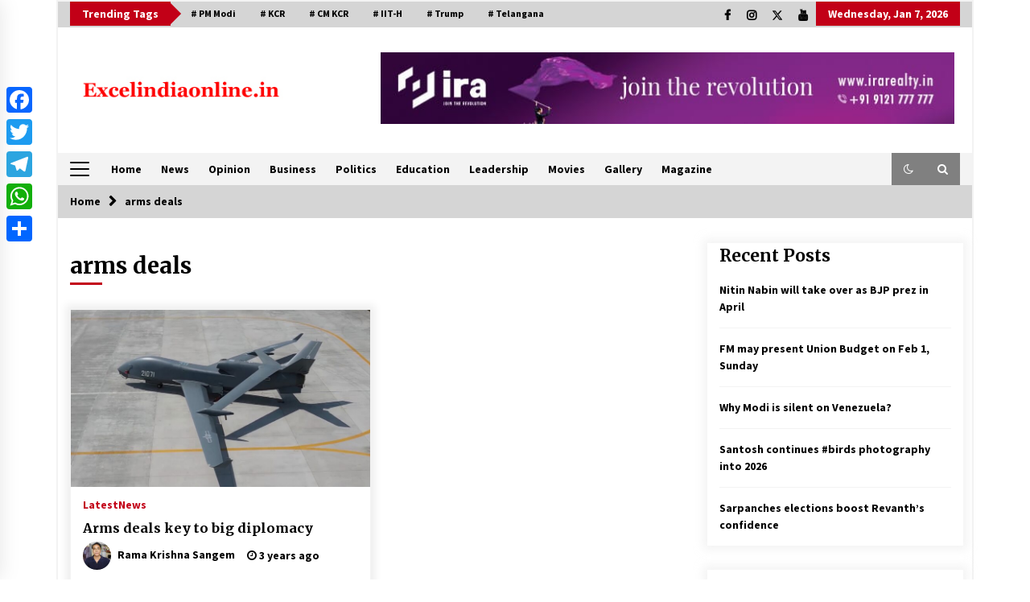

--- FILE ---
content_type: text/html; charset=UTF-8
request_url: https://excelindiaonline.in/tag/arms-deals/
body_size: 12890
content:
<!DOCTYPE html>
<html lang="en">
<head>
	<meta charset="UTF-8">
    <meta name="viewport" content="width=device-width, initial-scale=1.0">
	<link rel="profile" href="https://gmpg.org/xfn/11">
	<link rel="pingback" href="https://excelindiaonline.in/xmlrpc.php">

	        <style type="text/css">
                    .twp-logo a,.twp-logo p{
                color: #2652f2;
            }
                    body .boxed-layout {
                background: #ffffff;
            }
        </style>
<meta name='robots' content='index, follow, max-image-preview:large, max-snippet:-1, max-video-preview:-1' />
	<style>img:is([sizes="auto" i], [sizes^="auto," i]) { contain-intrinsic-size: 3000px 1500px }</style>
	
	<!-- This site is optimized with the Yoast SEO plugin v26.6 - https://yoast.com/wordpress/plugins/seo/ -->
	<title>arms deals Archives | Excel India Online | National English News Magazine</title>
	<link rel="canonical" href="https://excelindiaonline.in/tag/arms-deals/" />
	<meta property="og:locale" content="en_US" />
	<meta property="og:type" content="article" />
	<meta property="og:title" content="arms deals Archives | Excel India Online | National English News Magazine" />
	<meta property="og:url" content="https://excelindiaonline.in/tag/arms-deals/" />
	<meta property="og:site_name" content="Excel India Online | National English News Magazine" />
	<meta property="og:image" content="https://excelindiaonline.in/wp-content/uploads/2025/01/cropped-1.jpg" />
	<meta property="og:image:width" content="512" />
	<meta property="og:image:height" content="512" />
	<meta property="og:image:type" content="image/jpeg" />
	<meta name="twitter:card" content="summary_large_image" />
	<script type="application/ld+json" class="yoast-schema-graph">{"@context":"https://schema.org","@graph":[{"@type":"CollectionPage","@id":"https://excelindiaonline.in/tag/arms-deals/","url":"https://excelindiaonline.in/tag/arms-deals/","name":"arms deals Archives | Excel India Online | National English News Magazine","isPartOf":{"@id":"https://excelindiaonline.in/#website"},"primaryImageOfPage":{"@id":"https://excelindiaonline.in/tag/arms-deals/#primaryimage"},"image":{"@id":"https://excelindiaonline.in/tag/arms-deals/#primaryimage"},"thumbnailUrl":"https://excelindiaonline.in/wp-content/uploads/2023/06/Armed-Drones-of-America-e1686879175495.jpg","breadcrumb":{"@id":"https://excelindiaonline.in/tag/arms-deals/#breadcrumb"},"inLanguage":"en"},{"@type":"ImageObject","inLanguage":"en","@id":"https://excelindiaonline.in/tag/arms-deals/#primaryimage","url":"https://excelindiaonline.in/wp-content/uploads/2023/06/Armed-Drones-of-America-e1686879175495.jpg","contentUrl":"https://excelindiaonline.in/wp-content/uploads/2023/06/Armed-Drones-of-America-e1686879175495.jpg","width":500,"height":300,"caption":"Armed drones"},{"@type":"BreadcrumbList","@id":"https://excelindiaonline.in/tag/arms-deals/#breadcrumb","itemListElement":[{"@type":"ListItem","position":1,"name":"Home","item":"https://excelindiaonline.in/"},{"@type":"ListItem","position":2,"name":"arms deals"}]},{"@type":"WebSite","@id":"https://excelindiaonline.in/#website","url":"https://excelindiaonline.in/","name":"excelindiaonline.in | National English News Magazine","description":"","publisher":{"@id":"https://excelindiaonline.in/#organization"},"potentialAction":[{"@type":"SearchAction","target":{"@type":"EntryPoint","urlTemplate":"https://excelindiaonline.in/?s={search_term_string}"},"query-input":{"@type":"PropertyValueSpecification","valueRequired":true,"valueName":"search_term_string"}}],"inLanguage":"en"},{"@type":"Organization","@id":"https://excelindiaonline.in/#organization","name":"excelindiaonline.in | National English News Magazine","url":"https://excelindiaonline.in/","logo":{"@type":"ImageObject","inLanguage":"en","@id":"https://excelindiaonline.in/#/schema/logo/image/","url":"https://excelindiaonline.in/wp-content/uploads/2023/03/logo.jpg","contentUrl":"https://excelindiaonline.in/wp-content/uploads/2023/03/logo.jpg","width":300,"height":100,"caption":"excelindiaonline.in | National English News Magazine"},"image":{"@id":"https://excelindiaonline.in/#/schema/logo/image/"}}]}</script>
	<!-- / Yoast SEO plugin. -->


<link rel='dns-prefetch' href='//static.addtoany.com' />
<link rel='dns-prefetch' href='//fonts.googleapis.com' />
<link rel="alternate" type="application/rss+xml" title="Excel India Online | National English News Magazine &raquo; Feed" href="https://excelindiaonline.in/feed/" />
<link rel="alternate" type="application/rss+xml" title="Excel India Online | National English News Magazine &raquo; Comments Feed" href="https://excelindiaonline.in/comments/feed/" />
<link rel="alternate" type="application/rss+xml" title="Excel India Online | National English News Magazine &raquo; arms deals Tag Feed" href="https://excelindiaonline.in/tag/arms-deals/feed/" />
<script type="text/javascript">
/* <![CDATA[ */
window._wpemojiSettings = {"baseUrl":"https:\/\/s.w.org\/images\/core\/emoji\/15.0.3\/72x72\/","ext":".png","svgUrl":"https:\/\/s.w.org\/images\/core\/emoji\/15.0.3\/svg\/","svgExt":".svg","source":{"concatemoji":"https:\/\/excelindiaonline.in\/wp-includes\/js\/wp-emoji-release.min.js?ver=6.7.4"}};
/*! This file is auto-generated */
!function(i,n){var o,s,e;function c(e){try{var t={supportTests:e,timestamp:(new Date).valueOf()};sessionStorage.setItem(o,JSON.stringify(t))}catch(e){}}function p(e,t,n){e.clearRect(0,0,e.canvas.width,e.canvas.height),e.fillText(t,0,0);var t=new Uint32Array(e.getImageData(0,0,e.canvas.width,e.canvas.height).data),r=(e.clearRect(0,0,e.canvas.width,e.canvas.height),e.fillText(n,0,0),new Uint32Array(e.getImageData(0,0,e.canvas.width,e.canvas.height).data));return t.every(function(e,t){return e===r[t]})}function u(e,t,n){switch(t){case"flag":return n(e,"\ud83c\udff3\ufe0f\u200d\u26a7\ufe0f","\ud83c\udff3\ufe0f\u200b\u26a7\ufe0f")?!1:!n(e,"\ud83c\uddfa\ud83c\uddf3","\ud83c\uddfa\u200b\ud83c\uddf3")&&!n(e,"\ud83c\udff4\udb40\udc67\udb40\udc62\udb40\udc65\udb40\udc6e\udb40\udc67\udb40\udc7f","\ud83c\udff4\u200b\udb40\udc67\u200b\udb40\udc62\u200b\udb40\udc65\u200b\udb40\udc6e\u200b\udb40\udc67\u200b\udb40\udc7f");case"emoji":return!n(e,"\ud83d\udc26\u200d\u2b1b","\ud83d\udc26\u200b\u2b1b")}return!1}function f(e,t,n){var r="undefined"!=typeof WorkerGlobalScope&&self instanceof WorkerGlobalScope?new OffscreenCanvas(300,150):i.createElement("canvas"),a=r.getContext("2d",{willReadFrequently:!0}),o=(a.textBaseline="top",a.font="600 32px Arial",{});return e.forEach(function(e){o[e]=t(a,e,n)}),o}function t(e){var t=i.createElement("script");t.src=e,t.defer=!0,i.head.appendChild(t)}"undefined"!=typeof Promise&&(o="wpEmojiSettingsSupports",s=["flag","emoji"],n.supports={everything:!0,everythingExceptFlag:!0},e=new Promise(function(e){i.addEventListener("DOMContentLoaded",e,{once:!0})}),new Promise(function(t){var n=function(){try{var e=JSON.parse(sessionStorage.getItem(o));if("object"==typeof e&&"number"==typeof e.timestamp&&(new Date).valueOf()<e.timestamp+604800&&"object"==typeof e.supportTests)return e.supportTests}catch(e){}return null}();if(!n){if("undefined"!=typeof Worker&&"undefined"!=typeof OffscreenCanvas&&"undefined"!=typeof URL&&URL.createObjectURL&&"undefined"!=typeof Blob)try{var e="postMessage("+f.toString()+"("+[JSON.stringify(s),u.toString(),p.toString()].join(",")+"));",r=new Blob([e],{type:"text/javascript"}),a=new Worker(URL.createObjectURL(r),{name:"wpTestEmojiSupports"});return void(a.onmessage=function(e){c(n=e.data),a.terminate(),t(n)})}catch(e){}c(n=f(s,u,p))}t(n)}).then(function(e){for(var t in e)n.supports[t]=e[t],n.supports.everything=n.supports.everything&&n.supports[t],"flag"!==t&&(n.supports.everythingExceptFlag=n.supports.everythingExceptFlag&&n.supports[t]);n.supports.everythingExceptFlag=n.supports.everythingExceptFlag&&!n.supports.flag,n.DOMReady=!1,n.readyCallback=function(){n.DOMReady=!0}}).then(function(){return e}).then(function(){var e;n.supports.everything||(n.readyCallback(),(e=n.source||{}).concatemoji?t(e.concatemoji):e.wpemoji&&e.twemoji&&(t(e.twemoji),t(e.wpemoji)))}))}((window,document),window._wpemojiSettings);
/* ]]> */
</script>
<!-- excelindiaonline.in is managing ads with Advanced Ads 2.0.16 – https://wpadvancedads.com/ --><script id="excel-ready">
			window.advanced_ads_ready=function(e,a){a=a||"complete";var d=function(e){return"interactive"===a?"loading"!==e:"complete"===e};d(document.readyState)?e():document.addEventListener("readystatechange",(function(a){d(a.target.readyState)&&e()}),{once:"interactive"===a})},window.advanced_ads_ready_queue=window.advanced_ads_ready_queue||[];		</script>
		<style id='wp-emoji-styles-inline-css' type='text/css'>

	img.wp-smiley, img.emoji {
		display: inline !important;
		border: none !important;
		box-shadow: none !important;
		height: 1em !important;
		width: 1em !important;
		margin: 0 0.07em !important;
		vertical-align: -0.1em !important;
		background: none !important;
		padding: 0 !important;
	}
</style>
<link rel='stylesheet' id='wp-block-library-css' href='https://excelindiaonline.in/wp-includes/css/dist/block-library/style.min.css?ver=6.7.4' type='text/css' media='all' />
<style id='classic-theme-styles-inline-css' type='text/css'>
/*! This file is auto-generated */
.wp-block-button__link{color:#fff;background-color:#32373c;border-radius:9999px;box-shadow:none;text-decoration:none;padding:calc(.667em + 2px) calc(1.333em + 2px);font-size:1.125em}.wp-block-file__button{background:#32373c;color:#fff;text-decoration:none}
</style>
<style id='global-styles-inline-css' type='text/css'>
:root{--wp--preset--aspect-ratio--square: 1;--wp--preset--aspect-ratio--4-3: 4/3;--wp--preset--aspect-ratio--3-4: 3/4;--wp--preset--aspect-ratio--3-2: 3/2;--wp--preset--aspect-ratio--2-3: 2/3;--wp--preset--aspect-ratio--16-9: 16/9;--wp--preset--aspect-ratio--9-16: 9/16;--wp--preset--color--black: #000000;--wp--preset--color--cyan-bluish-gray: #abb8c3;--wp--preset--color--white: #ffffff;--wp--preset--color--pale-pink: #f78da7;--wp--preset--color--vivid-red: #cf2e2e;--wp--preset--color--luminous-vivid-orange: #ff6900;--wp--preset--color--luminous-vivid-amber: #fcb900;--wp--preset--color--light-green-cyan: #7bdcb5;--wp--preset--color--vivid-green-cyan: #00d084;--wp--preset--color--pale-cyan-blue: #8ed1fc;--wp--preset--color--vivid-cyan-blue: #0693e3;--wp--preset--color--vivid-purple: #9b51e0;--wp--preset--gradient--vivid-cyan-blue-to-vivid-purple: linear-gradient(135deg,rgba(6,147,227,1) 0%,rgb(155,81,224) 100%);--wp--preset--gradient--light-green-cyan-to-vivid-green-cyan: linear-gradient(135deg,rgb(122,220,180) 0%,rgb(0,208,130) 100%);--wp--preset--gradient--luminous-vivid-amber-to-luminous-vivid-orange: linear-gradient(135deg,rgba(252,185,0,1) 0%,rgba(255,105,0,1) 100%);--wp--preset--gradient--luminous-vivid-orange-to-vivid-red: linear-gradient(135deg,rgba(255,105,0,1) 0%,rgb(207,46,46) 100%);--wp--preset--gradient--very-light-gray-to-cyan-bluish-gray: linear-gradient(135deg,rgb(238,238,238) 0%,rgb(169,184,195) 100%);--wp--preset--gradient--cool-to-warm-spectrum: linear-gradient(135deg,rgb(74,234,220) 0%,rgb(151,120,209) 20%,rgb(207,42,186) 40%,rgb(238,44,130) 60%,rgb(251,105,98) 80%,rgb(254,248,76) 100%);--wp--preset--gradient--blush-light-purple: linear-gradient(135deg,rgb(255,206,236) 0%,rgb(152,150,240) 100%);--wp--preset--gradient--blush-bordeaux: linear-gradient(135deg,rgb(254,205,165) 0%,rgb(254,45,45) 50%,rgb(107,0,62) 100%);--wp--preset--gradient--luminous-dusk: linear-gradient(135deg,rgb(255,203,112) 0%,rgb(199,81,192) 50%,rgb(65,88,208) 100%);--wp--preset--gradient--pale-ocean: linear-gradient(135deg,rgb(255,245,203) 0%,rgb(182,227,212) 50%,rgb(51,167,181) 100%);--wp--preset--gradient--electric-grass: linear-gradient(135deg,rgb(202,248,128) 0%,rgb(113,206,126) 100%);--wp--preset--gradient--midnight: linear-gradient(135deg,rgb(2,3,129) 0%,rgb(40,116,252) 100%);--wp--preset--font-size--small: 13px;--wp--preset--font-size--medium: 20px;--wp--preset--font-size--large: 36px;--wp--preset--font-size--x-large: 42px;--wp--preset--spacing--20: 0.44rem;--wp--preset--spacing--30: 0.67rem;--wp--preset--spacing--40: 1rem;--wp--preset--spacing--50: 1.5rem;--wp--preset--spacing--60: 2.25rem;--wp--preset--spacing--70: 3.38rem;--wp--preset--spacing--80: 5.06rem;--wp--preset--shadow--natural: 6px 6px 9px rgba(0, 0, 0, 0.2);--wp--preset--shadow--deep: 12px 12px 50px rgba(0, 0, 0, 0.4);--wp--preset--shadow--sharp: 6px 6px 0px rgba(0, 0, 0, 0.2);--wp--preset--shadow--outlined: 6px 6px 0px -3px rgba(255, 255, 255, 1), 6px 6px rgba(0, 0, 0, 1);--wp--preset--shadow--crisp: 6px 6px 0px rgba(0, 0, 0, 1);}:where(.is-layout-flex){gap: 0.5em;}:where(.is-layout-grid){gap: 0.5em;}body .is-layout-flex{display: flex;}.is-layout-flex{flex-wrap: wrap;align-items: center;}.is-layout-flex > :is(*, div){margin: 0;}body .is-layout-grid{display: grid;}.is-layout-grid > :is(*, div){margin: 0;}:where(.wp-block-columns.is-layout-flex){gap: 2em;}:where(.wp-block-columns.is-layout-grid){gap: 2em;}:where(.wp-block-post-template.is-layout-flex){gap: 1.25em;}:where(.wp-block-post-template.is-layout-grid){gap: 1.25em;}.has-black-color{color: var(--wp--preset--color--black) !important;}.has-cyan-bluish-gray-color{color: var(--wp--preset--color--cyan-bluish-gray) !important;}.has-white-color{color: var(--wp--preset--color--white) !important;}.has-pale-pink-color{color: var(--wp--preset--color--pale-pink) !important;}.has-vivid-red-color{color: var(--wp--preset--color--vivid-red) !important;}.has-luminous-vivid-orange-color{color: var(--wp--preset--color--luminous-vivid-orange) !important;}.has-luminous-vivid-amber-color{color: var(--wp--preset--color--luminous-vivid-amber) !important;}.has-light-green-cyan-color{color: var(--wp--preset--color--light-green-cyan) !important;}.has-vivid-green-cyan-color{color: var(--wp--preset--color--vivid-green-cyan) !important;}.has-pale-cyan-blue-color{color: var(--wp--preset--color--pale-cyan-blue) !important;}.has-vivid-cyan-blue-color{color: var(--wp--preset--color--vivid-cyan-blue) !important;}.has-vivid-purple-color{color: var(--wp--preset--color--vivid-purple) !important;}.has-black-background-color{background-color: var(--wp--preset--color--black) !important;}.has-cyan-bluish-gray-background-color{background-color: var(--wp--preset--color--cyan-bluish-gray) !important;}.has-white-background-color{background-color: var(--wp--preset--color--white) !important;}.has-pale-pink-background-color{background-color: var(--wp--preset--color--pale-pink) !important;}.has-vivid-red-background-color{background-color: var(--wp--preset--color--vivid-red) !important;}.has-luminous-vivid-orange-background-color{background-color: var(--wp--preset--color--luminous-vivid-orange) !important;}.has-luminous-vivid-amber-background-color{background-color: var(--wp--preset--color--luminous-vivid-amber) !important;}.has-light-green-cyan-background-color{background-color: var(--wp--preset--color--light-green-cyan) !important;}.has-vivid-green-cyan-background-color{background-color: var(--wp--preset--color--vivid-green-cyan) !important;}.has-pale-cyan-blue-background-color{background-color: var(--wp--preset--color--pale-cyan-blue) !important;}.has-vivid-cyan-blue-background-color{background-color: var(--wp--preset--color--vivid-cyan-blue) !important;}.has-vivid-purple-background-color{background-color: var(--wp--preset--color--vivid-purple) !important;}.has-black-border-color{border-color: var(--wp--preset--color--black) !important;}.has-cyan-bluish-gray-border-color{border-color: var(--wp--preset--color--cyan-bluish-gray) !important;}.has-white-border-color{border-color: var(--wp--preset--color--white) !important;}.has-pale-pink-border-color{border-color: var(--wp--preset--color--pale-pink) !important;}.has-vivid-red-border-color{border-color: var(--wp--preset--color--vivid-red) !important;}.has-luminous-vivid-orange-border-color{border-color: var(--wp--preset--color--luminous-vivid-orange) !important;}.has-luminous-vivid-amber-border-color{border-color: var(--wp--preset--color--luminous-vivid-amber) !important;}.has-light-green-cyan-border-color{border-color: var(--wp--preset--color--light-green-cyan) !important;}.has-vivid-green-cyan-border-color{border-color: var(--wp--preset--color--vivid-green-cyan) !important;}.has-pale-cyan-blue-border-color{border-color: var(--wp--preset--color--pale-cyan-blue) !important;}.has-vivid-cyan-blue-border-color{border-color: var(--wp--preset--color--vivid-cyan-blue) !important;}.has-vivid-purple-border-color{border-color: var(--wp--preset--color--vivid-purple) !important;}.has-vivid-cyan-blue-to-vivid-purple-gradient-background{background: var(--wp--preset--gradient--vivid-cyan-blue-to-vivid-purple) !important;}.has-light-green-cyan-to-vivid-green-cyan-gradient-background{background: var(--wp--preset--gradient--light-green-cyan-to-vivid-green-cyan) !important;}.has-luminous-vivid-amber-to-luminous-vivid-orange-gradient-background{background: var(--wp--preset--gradient--luminous-vivid-amber-to-luminous-vivid-orange) !important;}.has-luminous-vivid-orange-to-vivid-red-gradient-background{background: var(--wp--preset--gradient--luminous-vivid-orange-to-vivid-red) !important;}.has-very-light-gray-to-cyan-bluish-gray-gradient-background{background: var(--wp--preset--gradient--very-light-gray-to-cyan-bluish-gray) !important;}.has-cool-to-warm-spectrum-gradient-background{background: var(--wp--preset--gradient--cool-to-warm-spectrum) !important;}.has-blush-light-purple-gradient-background{background: var(--wp--preset--gradient--blush-light-purple) !important;}.has-blush-bordeaux-gradient-background{background: var(--wp--preset--gradient--blush-bordeaux) !important;}.has-luminous-dusk-gradient-background{background: var(--wp--preset--gradient--luminous-dusk) !important;}.has-pale-ocean-gradient-background{background: var(--wp--preset--gradient--pale-ocean) !important;}.has-electric-grass-gradient-background{background: var(--wp--preset--gradient--electric-grass) !important;}.has-midnight-gradient-background{background: var(--wp--preset--gradient--midnight) !important;}.has-small-font-size{font-size: var(--wp--preset--font-size--small) !important;}.has-medium-font-size{font-size: var(--wp--preset--font-size--medium) !important;}.has-large-font-size{font-size: var(--wp--preset--font-size--large) !important;}.has-x-large-font-size{font-size: var(--wp--preset--font-size--x-large) !important;}
:where(.wp-block-post-template.is-layout-flex){gap: 1.25em;}:where(.wp-block-post-template.is-layout-grid){gap: 1.25em;}
:where(.wp-block-columns.is-layout-flex){gap: 2em;}:where(.wp-block-columns.is-layout-grid){gap: 2em;}
:root :where(.wp-block-pullquote){font-size: 1.5em;line-height: 1.6;}
</style>
<link rel='stylesheet' id='social_share_with_floating_bar-frontend-css' href='https://excelindiaonline.in/wp-content/plugins/social-share-with-floating-bar/assets/css/frontend.min.css?ver=1.0.0' type='text/css' media='all' />
<link rel='stylesheet' id='bootstrap-css' href='https://excelindiaonline.in/wp-content/themes/default-mag/assets/libraries/bootstrap/css/bootstrap-grid.min.css?ver=6.7.4' type='text/css' media='all' />
<link rel='stylesheet' id='default-mag-google-fonts-css' href='https://fonts.googleapis.com/css?family=EB%20Garamond:700,700i,800,800i|Merriweather:100,300,400,400i,500,700|Source%20Sans%20Pro:100,300,400,400i,500,700&#038;display=swap' type='text/css' media='all' />
<link rel='stylesheet' id='font-awesome-css' href='https://excelindiaonline.in/wp-content/themes/default-mag/assets/libraries/font-awesome/css/font-awesome.min.css?ver=6.7.4' type='text/css' media='all' />
<link rel='stylesheet' id='slick-css' href='https://excelindiaonline.in/wp-content/themes/default-mag/assets/libraries/slick/css/slick.css?ver=6.7.4' type='text/css' media='all' />
<link rel='stylesheet' id='sidr-css' href='https://excelindiaonline.in/wp-content/themes/default-mag/assets/libraries/sidr/css/jquery.sidr.css?ver=6.7.4' type='text/css' media='all' />
<link rel='stylesheet' id='magnific-css' href='https://excelindiaonline.in/wp-content/themes/default-mag/assets/libraries/magnific/css/magnific-popup.css?ver=6.7.4' type='text/css' media='all' />
<link rel='stylesheet' id='default-mag-style-css' href='https://excelindiaonline.in/wp-content/themes/default-mag/style.css?ver=6.7.4' type='text/css' media='all' />
<link rel='stylesheet' id='addtoany-css' href='https://excelindiaonline.in/wp-content/plugins/add-to-any/addtoany.min.css?ver=1.16' type='text/css' media='all' />
<style id='addtoany-inline-css' type='text/css'>
@media screen and (max-width:980px){
.a2a_floating_style.a2a_vertical_style{display:none;}
}
</style>
<script type="text/javascript" id="addtoany-core-js-before">
/* <![CDATA[ */
window.a2a_config=window.a2a_config||{};a2a_config.callbacks=[];a2a_config.overlays=[];a2a_config.templates={};
/* ]]> */
</script>
<script type="text/javascript" defer src="https://static.addtoany.com/menu/page.js" id="addtoany-core-js"></script>
<script type="text/javascript" src="https://excelindiaonline.in/wp-includes/js/jquery/jquery.min.js?ver=3.7.1" id="jquery-core-js"></script>
<script type="text/javascript" src="https://excelindiaonline.in/wp-includes/js/jquery/jquery-migrate.min.js?ver=3.4.1" id="jquery-migrate-js"></script>
<script type="text/javascript" defer src="https://excelindiaonline.in/wp-content/plugins/add-to-any/addtoany.min.js?ver=1.1" id="addtoany-jquery-js"></script>
<link rel="https://api.w.org/" href="https://excelindiaonline.in/wp-json/" /><link rel="alternate" title="JSON" type="application/json" href="https://excelindiaonline.in/wp-json/wp/v2/tags/916" /><link rel="EditURI" type="application/rsd+xml" title="RSD" href="https://excelindiaonline.in/xmlrpc.php?rsd" />
<meta name="generator" content="WordPress 6.7.4" />
      <meta name="onesignal" content="wordpress-plugin"/>
            <script>

      window.OneSignalDeferred = window.OneSignalDeferred || [];

      OneSignalDeferred.push(function(OneSignal) {
        var oneSignal_options = {};
        window._oneSignalInitOptions = oneSignal_options;

        oneSignal_options['serviceWorkerParam'] = { scope: '/wp-content/plugins/onesignal-free-web-push-notifications/sdk_files/push/onesignal/' };
oneSignal_options['serviceWorkerPath'] = 'OneSignalSDKWorker.js';

        OneSignal.Notifications.setDefaultUrl("https://excelindiaonline.in");

        oneSignal_options['wordpress'] = true;
oneSignal_options['appId'] = '07f726a9-57d8-4e0b-a2b2-92ab32a087f1';
oneSignal_options['allowLocalhostAsSecureOrigin'] = true;
oneSignal_options['welcomeNotification'] = { };
oneSignal_options['welcomeNotification']['title'] = "";
oneSignal_options['welcomeNotification']['message'] = "";
oneSignal_options['path'] = "https://excelindiaonline.in/wp-content/plugins/onesignal-free-web-push-notifications/sdk_files/";
oneSignal_options['promptOptions'] = { };
oneSignal_options['notifyButton'] = { };
oneSignal_options['notifyButton']['enable'] = true;
oneSignal_options['notifyButton']['position'] = 'bottom-right';
oneSignal_options['notifyButton']['theme'] = 'default';
oneSignal_options['notifyButton']['size'] = 'medium';
oneSignal_options['notifyButton']['showCredit'] = true;
oneSignal_options['notifyButton']['text'] = {};
oneSignal_options['notifyButton']['colors'] = {};
oneSignal_options['notifyButton']['offset'] = {};
              OneSignal.init(window._oneSignalInitOptions);
                    });

      function documentInitOneSignal() {
        var oneSignal_elements = document.getElementsByClassName("OneSignal-prompt");

        var oneSignalLinkClickHandler = function(event) { OneSignal.Notifications.requestPermission(); event.preventDefault(); };        for(var i = 0; i < oneSignal_elements.length; i++)
          oneSignal_elements[i].addEventListener('click', oneSignalLinkClickHandler, false);
      }

      if (document.readyState === 'complete') {
           documentInitOneSignal();
      }
      else {
           window.addEventListener("load", function(event){
               documentInitOneSignal();
          });
      }
    </script>
		<style type="text/css">
					.site-title,
			.site-description {
				position: absolute;
				clip: rect(1px, 1px, 1px, 1px);
                display: none;
                visibility: hidden;
                opacity: 0;
			}
				</style>
		<link rel="icon" href="https://excelindiaonline.in/wp-content/uploads/2022/04/cropped-1-32x32.jpg" sizes="32x32" />
<link rel="icon" href="https://excelindiaonline.in/wp-content/uploads/2022/04/cropped-1-192x192.jpg" sizes="192x192" />
<link rel="apple-touch-icon" href="https://excelindiaonline.in/wp-content/uploads/2022/04/cropped-1-180x180.jpg" />
<meta name="msapplication-TileImage" content="https://excelindiaonline.in/wp-content/uploads/2022/04/cropped-1-270x270.jpg" />
	<!-- Google tag (gtag.js) -->
<script async src="https://www.googletagmanager.com/gtag/js?id=G-3NMZSYZHWY"></script>
<script>
  window.dataLayer = window.dataLayer || [];
  function gtag(){dataLayer.push(arguments);}
  gtag('js', new Date());

  gtag('config', 'G-3NMZSYZHWY');
</script>
</head>

<body class="archive tag tag-arms-deals tag-916 wp-custom-logo hfeed sticky-header right-sidebar aa-prefix-excel-">
<div id="page" class="site boxed-layout">
	<a class="skip-link screen-reader-text" href="#content">Skip to content</a>

	<header id="masthead" class="site-header">
					<div class="twp-top-bar">
				<div class="container clearfix">
					<!-- <div class="clearfix"> -->
											<div class="twp-header-tags float-left">
																						<div class="twp-tag-caption twp-primary-bg">
									Trending Tags								</div>
														<ul class="twp-tags-items clearfix">
																																												<li><a class="tag" href="https://excelindiaonline.in/tag/pm-modi/" title="PM Modi"># PM Modi</a></li>
																																																	<li><a class="tag" href="https://excelindiaonline.in/tag/kcr/" title="KCR"># KCR</a></li>
																																																	<li><a class="tag" href="https://excelindiaonline.in/tag/cm-kcr/" title="CM KCR"># CM KCR</a></li>
																																																	<li><a class="tag" href="https://excelindiaonline.in/tag/iit-h/" title="IIT-H"># IIT-H</a></li>
																																																	<li><a class="tag" href="https://excelindiaonline.in/tag/trump/" title="Trump"># Trump</a></li>
																																																	<li><a class="tag" href="https://excelindiaonline.in/tag/telangana/" title="Telangana"># Telangana</a></li>
																																																																																																																																																																																																																																																																																																																																																																																																																																																																																																																																																																																																																																																																																																																																																																																																																																																																																																																																																																																																																																																																																																																																																																																																																																																																																																																																																																																																																																																																																																																																																																																																																																																																																																																																																																																																																																																																																																																																																																																																																																																																																																																																																																																																																																																																																																																																																																																																																																																																																																																																																																																																																																																																																																																																																																																																																																																																																																																																																																																																																																																																																																																																																																																																																																																																																																																																																																																																																																																																																																																																																																																																																																																																																																																																																																																																																																																																																																																																																																																																																																																																																																																																																																																																																																																																																																																																																																																																																																																																																																																																																																																																																																																																																																																																																																																																																																																																																																																																																																																																																																																																																																																																																																																																																																																																																																																																																																																																																																																																																																																																																																																																																																																																																																																																																																																																																																																																																																																																																																																																																																																																																																																																																																																																																																																																																																																																																																																																																																																																																																																																																																																																																																																																																																																																																																																																																																																																																																																																																																																																																																																																																																																																																																																																																																																																																																																																																																																																																																																																																																																																																																																																																																																																																																																																																																																																																																																																																																																																																																																																																																																																																																																																																																																																																																																																																																																																																																																																																																																																																																																																																																																																																																																																																																																																																																																																																																																																																																																																																																																																																																																																																																																																																																																																																																																																																																																																																																																																																																																																																																																																																																																																																																																																																																																																																																																																																																																																																																																																																																																																																																																																																																																																																																																																																																																																																																																																																																																																																																																																																																																																																																																																																																																																																																																																																																																																																																																																																																																																																																																																																																																																																																																																																																																																																																																																																																																																																																																																																																																																																																																																																																																																																																																																																																																																																																																																																																																																																																																																																																																																																																																																																																																																																																																																																																																																																																																																																																																																																																																																																																																																																																																																																																																																																																																																																																																																																																																																																																																																																																																																																																																																																																																																																																																																																																																																																																																																																																																																																																																																																																																																																																																																																																																																																																																																																																																																																																																																																																																																																																																																																																																																																																																																																																																																																																																																																																																																																																																																																																																																																																																																																																																																																																																																																																																																																																																																																																																																																																																																																																																																																																																																																																																																																																																																																																																																																																																																																																																																																																																																																																																																																																																																																																																																																																																																																																																																																																																																																																																																																																																																																																																																																																																																																																																																																																																																																																																																																																																																																																																																																																																																																																																																																																																																																																																																																																																																																																																																																																																																																																																																																																																																																																																																																																																																																																																																																																																																																																																																																																																																																																																																																																																																																																																																																																																																																																																																																																																																																																																																																																																																																																																																																																																																																																																																																																																																																																																																																																																																																																																																																																																																																																																																																																																																																																																																																																																																																																																																																																																																																																																																																																																																																																																																																																																																																																																																																																																																																																																																																																																																																																																																																																																																																																																																																																																																																																																																																																																																																																																																																																																																																																																																																																																																																																																																																																																																																																																																																																																																																																																																																																																																																																																																																																																																																																																																																																																																																																																																																																																																																																																																																																																																																																																																																																																																																																																																																																																																																																																																																																																																																																																																																																																																																																																																																																																																																																																																																																																																																																																																																																																																																																																																																																																																																																																																																																																																																																																																																																																																																																																																																																																																																																																																																																																																																																																																																																																																																																																																																																																																																																																																																																																																																																																																																																																																																																																																																																																																																																																																																																																																																																																																																																																																																																																																																																																																																																																																																																																																																																																																																																																																																																																																																																																																																																																																																																																																																																																																																																																																																																																																																																																																																																																																																																																																																																																																																																																																																																																																																																																																																																																																																																																																																																																																																																																																																																																																																																																																																																																																																																																																																																																																																																																																																																																																																																																																																																																																																																																																																																																																																																																																																																																																																																																																																																																																																																																																																																																																																																																																																																																																																																																																																																																																																																																																																																																																																																																																																																																																																																																																																																																																																																																																																																																																																																																																																																																																																																																																																																																																																																																																																																																																																																																																																																																																																																																																																																																																																																																																																																																																																																																																																																																																																																																																																																																																																																																																																																																																																																																																																																																																																																																																																																																																																																																																																																																																																																																																																																																																																																																																																																																																																																																																																																																																																																																																																																																																																																																																																																																																																																																																																																																																																																																																																																																																																																																																																																																																																																																																																																																																																																																																																																																																																																																																																																																																																																																																																																																																																																																																																																																																																																																																																																																																																																																																																																																																																																																																																																																																																																																																																																																																																																																																																																																																																																																																																																																																																																																																																																																																																																																																																																																																																																																																																																																																																																																																																																																																																																																																																																																																																																																																																																																																																																																																																																																																																																																																																																																																																																																																																																																																																																																																																																																																																																																																																																																																																																																																																																																																																																																																																																																																																																																																																																																																																																																																																																																																																																																																																																																																																																																																																																																																																																																																																																																																																																																																																																																																																																																																																																																																																																																																																																																																																																																																																																																																																																																																																																																																																																																																																																																																																																																																																																																																																																																																																																																																																																																																																																																																																																																																																																																																																																																																																																																																																																																																																																																																																																																																																																																																																																																																																																																																																																																																																																																																																																																																																																																																																																																																																																																																																																																																																																																																																																																																																																																																																																																																																																																																																																																																																																																																																																																																																																																																																																																																																																																																																																																																																																																																																																																																																																																																																																																																																																																																																																																																																																																																																																																																																																																																																																																																																																																																																																																																																																																																																																																																																																																																																																																																																																																																																																																																																																																																																																																																																																																																																																																																																																																																																																																																																																																																																																																																																																																																																																																																																																																																																																																																																																																																																																																																																																																																																																																																																																																																																																																																																																																																																																																																																																																																																																																																																																																																																																																																																																																																																																																																																																																																																																																																																																																																																																																																																																																																																																																																																																																																																																																																																																																																																																																																																																																																																																																																																																																																																																																																																																																																																																																																																																																																																																																																																																																																																																																																																																																																																																																																																																																																																																																																																																																																																																																																																																																																																																																																																																																																																																																																																																																																																																																																																																																																																																																																																																																																																																																																																																																																																																																																																																																																																																																																																																																																																																																																																																																																																																																																																																																																																																																																																																																																																																																																																																																																																																																																																																																																																																																																																																																																																																																																																																																																																																																																																																																																																																																																																																																																																																																																																																																																																																																																																																																																																																																																																																																																																																																																																																																																																																																																																																																																																																																																																																																																																																																																																																																																																																																																																																																																																																																																																																																																																																																																																																																																																																																																																																																																																																																																																																																																																																																																																																																																																																																																																																																																																																																																																																																																																																																																																																																																																																																																																																																																																																																																																																																																																																																																																																																																																																																																																																																																																																																																																																																																																																																																																																																																																																																																																																																																																																																																																																																																																																																																																																																																																																																																																																																																																																																																																																																																																																																																																																																																																																																																																																																																																																																																																																																																																																																																																																																																																																																																																																																																																																																																																																																																																																																																																																																																																																																																																																																																																																																																																																																																																																																																																																																																																																																																																																																																																																																																																																																																																																																																																																																																																																																																																																																																																																																																																																																																																																																																																																																																																																																																																																																																																																																																																																																																																																																																																																																																																																																																																																																																																																																																																																																																																																																																																																																																																																																																																																																																																																																																																																																																																																																																																																																																																																																																																																																																																																																																																																																																																																																																																																																																																																																																																																																																																																																																																																																																																																																																																																																																																																																																																																																																																																																																																																																																																																																																																																																																																																																																																																																																																																																																																																																																																																																																																																																																																																																																																																																																																																																																																																																																																																																																																																																																																																																																																																																																																																																																																																																																																																																																																																																																																																																																																																																																																																																																																																																																																																																																																																																																																																																																																																																																																																																																																																																																																																																																																																																																																																																																																																																																																																																																																																																																																																																																																																																																																																																																																																																																																																																																																																																																																																																																																																																																																																																																																																																																																																																																																																																																																																																																																																																																																																																																																																																																																																																																																																																																																																																																																																																																																																																																																																																																																																																																																																																																																																																																																																																																																																																																																																																																																																																																																																																																																																																																																																																																																																																																																																																																																																																																																																																																																																																																																																																																																																																																																																																																																																																																																																																																																																																																																																																																																																																																																																																																																																																																																																																																																																																																																																																																																																																																																																																																																																																																																																																																																																																																																																																																																																																																																																																																																																																																																																																																																																																																																																																																																																																																																																																																																																																																																																																																																																																																																																																																																																																																																																																																																																																																																																																																																																																																																																																																																																																																																																																																																																																																																																																																																																																																																																																																																																																																																																																																																																																																																																																																																																																																																																																																																																																																																																																																																																																																																																																																																																																																																																																																																																																																																																																																																																																																																																																																																																																																																																																																																																																																																																																																																																																																																																																																																																																																																																																																																																																																																																																																																																																																																																																																																																																																																																																																																																																																																																																																																																																																																																																																																																																																																																																																																																																																																																																																																																																																																																																																																																																																																																																																																																																																																																																																																																																																																																																																																																																																																																																																																																																																																																																																																																																																																																																																																																																																																																																																																																																																																																																																																																																																																																																																																																																																																																																																																																																																																																																																																																																																																																																																																																																																																																																																																																																																																																																																																																																																																																																																																																																																																																																																																																																																																																																																																																																																																																																																																																																																																																																																																																																																																																																																																																																																																																																																																																																																																																																																																																																																																																																																																																																																																																																																																																																																																																																																																																																																																																																																																																																																																																																																																																																																																																																																																																																																																																																																																																																																																																																																																																																																																																																																																																																																																																																																																																																																																																																																																																																																																																																																																																																																																																																																																																																																																																																																																																																																																																																																																																																																																																																																																																																																																																																																																																																																																																																																																																																																																																																																																																																																																																																																																																																																																																																																																																																																																																																																																																																																																																																																																																																																																																																																																																																																																																																																																																																																																																																																																																																																																																																																																																																																																																																																																																																																																																																																																																																																																																																																																																																																																																																																																																																																																																																																																																																																																																																																																																																																																																																																																																																																																																																																																																																																																																																																																																																																																																																																																																																																																																																																																																																																																																																																																																																																																																																																																																																																																																																																																																																																																																																																																																																																																																																																																																																																																																																																																																																																																																																																																																																																																																																																																																																																																																																																																																																																																																																																																																																																																																																																																																																																																																																																																																																																																																																																																																																																																																																																																																																																																																																																																																																																																																																																																																																																																																																																																																																																																																																																																																																																																																																																																																																																																																																																																																																																																																																																																																																																																																																																																																																																																																																																																																																																																																																																																																																																																																																																																																																																																																																																																																																																																																																																																																																																																																																																																																																																																																																																																																																																																																																																																																																																																																																																																																				</ul>
						</div>
											<div class="twp-social-icon-section float-right">
																								<div class="navigation-social-icon">
										<div class="twp-social-icons-wrapper">
											<div class="menu-social-menu-container"><ul id="social-menu" class="twp-social-icons"><li id="menu-item-67" class="menu-item menu-item-type-custom menu-item-object-custom menu-item-67"><a href="https://www.facebook.com/profile.php?id=100092452578034"><span>facebook</span></a></li>
<li id="menu-item-68" class="menu-item menu-item-type-custom menu-item-object-custom menu-item-68"><a href="http://instagram.com"><span>instagram</span></a></li>
<li id="menu-item-69" class="menu-item menu-item-type-custom menu-item-object-custom menu-item-69"><a href="https://twitter.com/Excelindiaweb"><span>twitter</span></a></li>
<li id="menu-item-71" class="menu-item menu-item-type-custom menu-item-object-custom menu-item-71"><a href="https://www.youtube.com/"><span>You Tube</span></a></li>
</ul></div>										</div>
									</div>
																														<div class="twp-todays-date twp-primary-bg">
									<!-- <span> -->
										Wednesday, Jan 7, 2026									<!-- </span> -->
								</div>
														
						</div>
					<!-- </div> -->

				</div><!--/container-->
			</div><!--/twp-header-top-bar-->
								<div class="twp-site-branding data-bg " data-background="">
			<div class="container">
				<div class="twp-wrapper">

					<div class="twp-logo">
						<span class="twp-image-wrapper"><a href="https://excelindiaonline.in/" class="custom-logo-link" rel="home"><img width="300" height="100" src="https://excelindiaonline.in/wp-content/uploads/2023/03/logo.jpg" class="custom-logo" alt="Excel India Online | National English News Magazine" decoding="async" /></a></span>
												    <span class="site-title">
						    	<a href="https://excelindiaonline.in/" rel="home">
						    		Excel India Online | National English News Magazine						    	</a>
						    </span>
						    						
					</div><!--/twp-logo-->
											<div class="twp-ad">
							<a href="">
								<div class="twp-ad-image data-bg" data-background="https://excelindiaonline.in/wp-content/uploads/2022/05/0925476a-be55-4a75-807a-540e78cdd3f9.jpg">
								</div>
							</a>
						</div><!--/twp-ad-->
					
				</div><!--/twp-wrapper-->
			</div><!--/container-->
		</div><!-- .site-branding -->
			

		<nav id="site-navigation" class="main-navigation twp-navigation twp-default-bg desktop">
			<div class="twp-nav-menu">
				<div class="container clearfix">
                    <div class="twp-nav-left-content float-left twp-d-flex">
                        <div class="twp-nav-sidebar-menu">
                                                            <div class="twp-nav-off-canvas">
                                    <div class="twp-menu-icon" id="twp-nav-off-canvas">
                                        <span></span>
                                    </div>
                                </div>
                                                        <div class="twp-mobile-menu-icon">
                                <div class="twp-menu-icon" id="twp-menu-icon">
                                    <span></span>
                                </div>
                            </div>
                        </div>

                        <div class="twp-menu-section">
                            <div class="twp-main-menu"><ul id="primary-nav-menu" class="menu"><li id="menu-item-285" class="menu-item menu-item-type-custom menu-item-object-custom menu-item-home menu-item-285"><a href="https://excelindiaonline.in/">Home</a></li>
<li id="menu-item-290" class="menu-item menu-item-type-taxonomy menu-item-object-category menu-item-290"><a href="https://excelindiaonline.in/category/news/">News</a></li>
<li id="menu-item-291" class="menu-item menu-item-type-taxonomy menu-item-object-category menu-item-291"><a href="https://excelindiaonline.in/category/opinion/">Opinion</a></li>
<li id="menu-item-287" class="menu-item menu-item-type-taxonomy menu-item-object-category menu-item-287"><a href="https://excelindiaonline.in/category/business/">Business</a></li>
<li id="menu-item-286" class="menu-item menu-item-type-taxonomy menu-item-object-category menu-item-286"><a href="https://excelindiaonline.in/category/politics/">Politics</a></li>
<li id="menu-item-412" class="menu-item menu-item-type-taxonomy menu-item-object-category menu-item-412"><a href="https://excelindiaonline.in/category/education/">Education</a></li>
<li id="menu-item-410" class="menu-item menu-item-type-taxonomy menu-item-object-category menu-item-410"><a href="https://excelindiaonline.in/category/leadership/">Leadership</a></li>
<li id="menu-item-288" class="menu-item menu-item-type-taxonomy menu-item-object-category menu-item-288"><a href="https://excelindiaonline.in/category/movies/">Movies</a></li>
<li id="menu-item-306" class="menu-item menu-item-type-taxonomy menu-item-object-category menu-item-306"><a href="https://excelindiaonline.in/category/gallery/">Gallery</a></li>
<li id="menu-item-289" class="menu-item menu-item-type-taxonomy menu-item-object-category menu-item-289"><a href="https://excelindiaonline.in/category/magazine/">Magazine</a></li>
</ul></div>                        </div><!--/twp-menu-section-->
                    </div>

                    <div class="twp-nav-right-content float-right twp-d-flex">
                        <div class="theme-mode header-theme-mode"></div>
                        
                                                    <div class="twp-search-section" id="search">
                                <i class="fa  fa-search"></i>
                            </div><!--/twp-search-section-->
                                            </div>
				</div><!--/container-->
			</div>

			<div class="twp-search-field-section" id="search-field">
				<div class="container">
					<div class="twp-search-field-wrapper">
						<div class="twp-search-field">
							<form role="search" method="get" class="search-form" action="https://excelindiaonline.in/">
				<label>
					<span class="screen-reader-text">Search for:</span>
					<input type="search" class="search-field" placeholder="Search &hellip;" value="" name="s" />
				</label>
				<input type="submit" class="search-submit" value="Search" />
			</form>						</div>
						<div class="twp-close-icon-section">
							<span class="twp-close-icon" id="search-close">
								<span></span>
								<span></span>
							</span>
						</div>
					</div>

				</div>
			</div>
						
		</nav><!-- #site-navigation -->

	</header><!-- #masthead -->
	<div id="sticky-nav-menu" style="height:1px;"></div>
	<div class="twp-mobile-menu">
		<div class="twp-mobile-close-icon">
			<span class="twp-close-icon twp-close-icon-sm" id="twp-mobile-close">
				<span></span>
				<span></span>
			</span>
		</div>
		
	</div>
		
	

        <div class="twp-breadcrumbs">
            <div class="container">
                <div role="navigation" aria-label="Breadcrumbs" class="breadcrumb-trail breadcrumbs" itemprop="breadcrumb"><ul class="trail-items" itemscope itemtype="http://schema.org/BreadcrumbList"><meta name="numberOfItems" content="2" /><meta name="itemListOrder" content="Ascending" /><li itemprop="itemListElement" itemscope itemtype="http://schema.org/ListItem" class="trail-item trail-begin"><a href="https://excelindiaonline.in/" rel="home" itemprop="item"><span itemprop="name">Home</span></a><meta itemprop="position" content="1" /></li><li itemprop="itemListElement" itemscope itemtype="http://schema.org/ListItem" class="trail-item trail-end"><a href="https://excelindiaonline.in/tag/arms-deals/" itemprop="item"><span itemprop="name">arms deals</span></a><meta itemprop="position" content="2" /></li></ul></div>            </div>
        </div>


    
	<div id="content" class="site-content clearfix">
	<div id="primary" class="content-area">
		<main id="main" class="site-main">

		
							<header class="page-header twp-archive-head">
					<h1 class="page-title twp-title">arms deals</h1>				</header><!-- .page-header -->
			
			<div class="twp-archive-post-list">
				<div class="twp-row">
					
<article id="post-3465" class="twp-archive-post post-3465 post type-post status-publish format-standard has-post-thumbnail hentry category-latest category-news tag-arms-deals tag-diplomacy tag-drones tag-pm-us-visit">
	<div class="twp-wrapper twp-box-shadow">
		<div class="twp-image-section data-bg-lg">
			
		<a class="post-thumbnail" href="https://excelindiaonline.in/arms-deals-key-to-big-diplomacy/" aria-hidden="true" tabindex="-1">
			<img width="640" height="384" src="https://excelindiaonline.in/wp-content/uploads/2023/06/Armed-Drones-of-America-1024x614.jpg" class="attachment-large size-large wp-post-image" alt="Arms deals key to big diplomacy" decoding="async" fetchpriority="high" srcset="https://excelindiaonline.in/wp-content/uploads/2023/06/Armed-Drones-of-America-1024x614.jpg 1024w, https://excelindiaonline.in/wp-content/uploads/2023/06/Armed-Drones-of-America-e1686879175495-300x180.jpg 300w, https://excelindiaonline.in/wp-content/uploads/2023/06/Armed-Drones-of-America-768x461.jpg 768w, https://excelindiaonline.in/wp-content/uploads/2023/06/Armed-Drones-of-America-e1686879175495.jpg 500w" sizes="(max-width: 640px) 100vw, 640px" />		</a>

							</div>
	
		<header class="entry-header">
			<div class="twp-categories twp-primary-categories">
				<a href="https://excelindiaonline.in/category/latest/" alt="View all posts in Latest"> 
                    Latest
                </a><a href="https://excelindiaonline.in/category/news/" alt="View all posts in News"> 
                    News
                </a>			</div>
			<div class="twp-articles-title"><h3 class="entry-title"><a href="https://excelindiaonline.in/arms-deals-key-to-big-diplomacy/" rel="bookmark">Arms deals key to big diplomacy</a></h3></div>
				<div class="twp-meta-style-1  twp-author-desc">
					
            <span class="twp-single-post-author">
                <a href="https://excelindiaonline.in/author/admin/">
                    <span class="twp-author-image"><img alt='' src='https://secure.gravatar.com/avatar/b6b59ea67da723f5e6d09ffbfa3d38fd?s=96&#038;d=mm&#038;r=g' srcset='https://secure.gravatar.com/avatar/b6b59ea67da723f5e6d09ffbfa3d38fd?s=192&#038;d=mm&#038;r=g 2x' class='avatar avatar-96 photo' height='96' width='96' decoding='async'/></span>
                    <span class="twp-caption">Rama Krishna Sangem</span>
                </a>
            </span>
            					
        	    <span class="item-metadata posts-date">
        	    <i class="fa fa-clock-o"></i>
        	        3 years ago        	</span>

            									</div>
		</header><!-- .entry-header -->


		<div class="entry-content">
			<p>Rama Krishna Sangem Diplomatic relations between big countries are mostly dictated by trade deals in general and arms purchases in specific, if we go by [&hellip;]</p>
		</div><!-- .entry-content -->
	</div><!--/twp-wrapper-->
</article><!-- #post-3465 -->
<div class="twp-pagination twp-w-100 twp-pagination-numeric"></div>			</div>
		</div>

		</main><!-- #main -->
	</div><!-- #primary -->


<aside id="secondary" class="widget-area">
	<section id="block-3" class="widget widget_block">
<div class="wp-block-group"><div class="wp-block-group__inner-container is-layout-flow wp-block-group-is-layout-flow">
<h2 class="wp-block-heading" id="recent-posts">Recent Posts</h2>


<ul class="wp-block-latest-posts__list wp-block-latest-posts"><li><a class="wp-block-latest-posts__post-title" href="https://excelindiaonline.in/nitin-nabin-will-take-over-as-bjp-prez-in-april/">Nitin Nabin will take over as BJP prez in April</a></li>
<li><a class="wp-block-latest-posts__post-title" href="https://excelindiaonline.in/fm-may-present-union-budget-on-feb-1-sunday/">FM may present Union Budget on Feb 1, Sunday</a></li>
<li><a class="wp-block-latest-posts__post-title" href="https://excelindiaonline.in/why-modi-is-silent-on-venezuela/">Why Modi is silent on Venezuela?</a></li>
<li><a class="wp-block-latest-posts__post-title" href="https://excelindiaonline.in/santosh-continues-birds-photography-into-2026/">Santosh continues #birds photography into 2026</a></li>
<li><a class="wp-block-latest-posts__post-title" href="https://excelindiaonline.in/sarpanches-elections-boost-revanths-confidence/">Sarpanches elections boost Revanth&#8217;s confidence</a></li>
</ul></div></div>
</section><section id="default-mag-social-layout-1" class="widget default_mag_social_widget"><h2 class="widget-title">Social Widget</h2>
            <div class="twp-social-widget">
                <div class="social-widget-menu">
                    <div class="menu-social-menu-container"><ul id="social-menu" class="twp-social-icons twp-widget-social-icons-rounded twp-icon-primary"><li class="menu-item menu-item-type-custom menu-item-object-custom menu-item-67"><a href="https://www.facebook.com/profile.php?id=100092452578034"><span>facebook</span></a></li>
<li class="menu-item menu-item-type-custom menu-item-object-custom menu-item-68"><a href="http://instagram.com"><span>instagram</span></a></li>
<li class="menu-item menu-item-type-custom menu-item-object-custom menu-item-69"><a href="https://twitter.com/Excelindiaweb"><span>twitter</span></a></li>
<li class="menu-item menu-item-type-custom menu-item-object-custom menu-item-71"><a href="https://www.youtube.com/"><span>You Tube</span></a></li>
</ul></div>                </div>
                            </div>

            </section><section id="default-mag-tabbed-1" class="widget default_mag_widget_tabbed">            <div class="container">
                <div class="twp-tabbed-section">
                    <div class="section-head">
                        <ul class="nav nav-tabs twp-tab" role="tablist">
                            <li role="presentation" class="tab tab-popular">
                                <a href="#tabbed-1-popular" class="active" aria-controls="Popular" role="tab" data-toggle="tab">
                                    <span class="fire-icon tab-icon"><i class="fa fa-fire"></i></span>
                                    Popular                                </a>
                            </li>
                            <li class="tab tab-recent">
                                <a href="#tabbed-1-recent" aria-controls="Recent" role="tab" data-toggle="tab">
                                    <span class="flash-icon tab-icon">
                                        <i class="fa fa-bolt"></i>
                                    </span>
                                    Recent                                </a>
                            </li>
                            <li class="tab tab-comments">
                                <a href="#tabbed-1-comments" aria-controls="Comments" role="tab" data-toggle="tab">
                                    <span class="comment-icon tab-icon">
                                       <i class="fa fa-comments"></i>
                                    </span>
                                    Comments                                </a>
                            </li>
                        </ul>
                    </div>
                    <div class="twp-tab-content">
                        <div id="tabbed-1-popular" role="tabpanel" class="tab-pane active">
                                                                <ul class="twp-post-list">
                                                        <li class="twp-post twp-post-style-1">
                        <div class="twp-image-section twp-image-70">
                            <a class="img-link" href="https://excelindiaonline.in/from-sorrow-to-service-eda-samuel-reddy123/" aria-label="From Sorrow to Service: Eda Samuel Reddy" tabindex="0"></a>
                                                                                                                                <div class="twp-image data-bg" data-background="https://excelindiaonline.in/wp-content/uploads/2022/03/3-300x185.jpg"></div>
                                                                                    </div>

                        <div class="twp-desc">
                            <div class=" twp-author-desc twp-primary-color">
                                
        	    <span class="item-metadata posts-date">
        	    <i class="fa fa-clock-o"></i>
        	        4 years ago        	</span>

                                        </div>
                            <h3 class="twp-post-title twp-line-limit-3 twp-post-title-sm">
                                <a href="https://excelindiaonline.in/from-sorrow-to-service-eda-samuel-reddy123/">
                                    From Sorrow to Service: Eda Samuel Reddy                                </a>
                            </h3>
                        </div>
                                            </li>
                                                        <li class="twp-post twp-post-style-1">
                        <div class="twp-image-section twp-image-70">
                            <a class="img-link" href="https://excelindiaonline.in/birthday-boy-telangana-cm-kcr-gearing-up-national-role/" aria-label="Birthday Boy KCR: Gearing Up For National Role" tabindex="0"></a>
                                                                                                                                <div class="twp-image data-bg" data-background="https://excelindiaonline.in/wp-content/uploads/2022/02/KCR-Birthday-300x225.jpg"></div>
                                                                                    </div>

                        <div class="twp-desc">
                            <div class=" twp-author-desc twp-primary-color">
                                
        	    <span class="item-metadata posts-date">
        	    <i class="fa fa-clock-o"></i>
        	        4 years ago        	</span>

                                        </div>
                            <h3 class="twp-post-title twp-line-limit-3 twp-post-title-sm">
                                <a href="https://excelindiaonline.in/birthday-boy-telangana-cm-kcr-gearing-up-national-role/">
                                    Birthday Boy KCR: Gearing Up For National Role                                </a>
                            </h3>
                        </div>
                                            </li>
                                                        <li class="twp-post twp-post-style-1">
                        <div class="twp-image-section twp-image-70">
                            <a class="img-link" href="https://excelindiaonline.in/ei-seminar-women-leadership-explosion-very-soon/" aria-label="EI Seminar: Women leadership explosion very soon" tabindex="0"></a>
                                                                                                                                <div class="twp-image data-bg" data-background="https://excelindiaonline.in/wp-content/uploads/2025/11/IMG-20251125-WA0287-300x200.jpg"></div>
                                                                                    </div>

                        <div class="twp-desc">
                            <div class=" twp-author-desc twp-primary-color">
                                
        	    <span class="item-metadata posts-date">
        	    <i class="fa fa-clock-o"></i>
        	        1 month ago        	</span>

                                        </div>
                            <h3 class="twp-post-title twp-line-limit-3 twp-post-title-sm">
                                <a href="https://excelindiaonline.in/ei-seminar-women-leadership-explosion-very-soon/">
                                    EI Seminar: Women leadership explosion very soon                                </a>
                            </h3>
                        </div>
                                            </li>
                                                        <li class="twp-post twp-post-style-1">
                        <div class="twp-image-section twp-image-70">
                            <a class="img-link" href="https://excelindiaonline.in/padma-awards-go-to-unsung-heroes/" aria-label="Padma awards go to Unsung heroes" tabindex="0"></a>
                                                                                                                                <div class="twp-image data-bg" data-background="https://excelindiaonline.in/wp-content/uploads/2022/01/kinnera-300x185.jpg"></div>
                                                                                    </div>

                        <div class="twp-desc">
                            <div class=" twp-author-desc twp-primary-color">
                                
        	    <span class="item-metadata posts-date">
        	    <i class="fa fa-clock-o"></i>
        	        4 years ago        	</span>

                                        </div>
                            <h3 class="twp-post-title twp-line-limit-3 twp-post-title-sm">
                                <a href="https://excelindiaonline.in/padma-awards-go-to-unsung-heroes/">
                                    Padma awards go to Unsung heroes                                </a>
                            </h3>
                        </div>
                                            </li>
                                                        <li class="twp-post twp-post-style-1">
                        <div class="twp-image-section twp-image-70">
                            <a class="img-link" href="https://excelindiaonline.in/petrol-and-diesel-prices-may-go-up-after-assembly-elections/" aria-label="Petrol prices may touch Rs 135 ltr after March 7" tabindex="0"></a>
                                                                                                                                <div class="twp-image data-bg" data-background="https://excelindiaonline.in/wp-content/uploads/2022/02/pETROL-1577002783-300x200.jpg"></div>
                                                                                    </div>

                        <div class="twp-desc">
                            <div class=" twp-author-desc twp-primary-color">
                                
        	    <span class="item-metadata posts-date">
        	    <i class="fa fa-clock-o"></i>
        	        4 years ago        	</span>

                                        </div>
                            <h3 class="twp-post-title twp-line-limit-3 twp-post-title-sm">
                                <a href="https://excelindiaonline.in/petrol-and-diesel-prices-may-go-up-after-assembly-elections/">
                                    Petrol prices may touch Rs 135 ltr after March 7                                </a>
                            </h3>
                        </div>
                                            </li>
                            </ul><!-- .news-list -->

            
        
                                    </div>
                        <div id="tabbed-1-recent" role="tabpanel" class="tab-pane">
                                                                <ul class="twp-post-list">
                                                        <li class="twp-post twp-post-style-1">
                        <div class="twp-image-section twp-image-70">
                            <a class="img-link" href="https://excelindiaonline.in/nitin-nabin-will-take-over-as-bjp-prez-in-april/" aria-label="Nitin Nabin will take over as BJP prez in April" tabindex="0"></a>
                                                                                                                                <div class="twp-image data-bg" data-background="https://excelindiaonline.in/wp-content/uploads/2026/01/Nitin-Nabin-300x185.webp"></div>
                                                                                    </div>

                        <div class="twp-desc">
                            <div class=" twp-author-desc twp-primary-color">
                                
        	    <span class="item-metadata posts-date">
        	    <i class="fa fa-clock-o"></i>
        	        6 hours ago        	</span>

                                        </div>
                            <h3 class="twp-post-title twp-line-limit-3 twp-post-title-sm">
                                <a href="https://excelindiaonline.in/nitin-nabin-will-take-over-as-bjp-prez-in-april/">
                                    Nitin Nabin will take over as BJP prez in April                                </a>
                            </h3>
                        </div>
                                            </li>
                                                        <li class="twp-post twp-post-style-1">
                        <div class="twp-image-section twp-image-70">
                            <a class="img-link" href="https://excelindiaonline.in/fm-may-present-union-budget-on-feb-1-sunday/" aria-label="FM may present Union Budget on Feb 1, Sunday" tabindex="0"></a>
                                                                                                                                <div class="twp-image data-bg" data-background="https://excelindiaonline.in/wp-content/uploads/2022/01/nirmala-300x185.jpg"></div>
                                                                                    </div>

                        <div class="twp-desc">
                            <div class=" twp-author-desc twp-primary-color">
                                
        	    <span class="item-metadata posts-date">
        	    <i class="fa fa-clock-o"></i>
        	        1 day ago        	</span>

                                        </div>
                            <h3 class="twp-post-title twp-line-limit-3 twp-post-title-sm">
                                <a href="https://excelindiaonline.in/fm-may-present-union-budget-on-feb-1-sunday/">
                                    FM may present Union Budget on Feb 1, Sunday                                </a>
                            </h3>
                        </div>
                                            </li>
                                                        <li class="twp-post twp-post-style-1">
                        <div class="twp-image-section twp-image-70">
                            <a class="img-link" href="https://excelindiaonline.in/why-modi-is-silent-on-venezuela/" aria-label="Why Modi is silent on Venezuela?" tabindex="0"></a>
                                                                                                                                <div class="twp-image data-bg" data-background="https://excelindiaonline.in/wp-content/uploads/2023/04/Modis-Mann-Ki-Baat-300x167.jpg"></div>
                                                                                    </div>

                        <div class="twp-desc">
                            <div class=" twp-author-desc twp-primary-color">
                                
        	    <span class="item-metadata posts-date">
        	    <i class="fa fa-clock-o"></i>
        	        1 day ago        	</span>

                                        </div>
                            <h3 class="twp-post-title twp-line-limit-3 twp-post-title-sm">
                                <a href="https://excelindiaonline.in/why-modi-is-silent-on-venezuela/">
                                    Why Modi is silent on Venezuela?                                </a>
                            </h3>
                        </div>
                                            </li>
                                                        <li class="twp-post twp-post-style-1">
                        <div class="twp-image-section twp-image-70">
                            <a class="img-link" href="https://excelindiaonline.in/santosh-continues-birds-photography-into-2026/" aria-label="Santosh continues #birds photography into 2026" tabindex="0"></a>
                                                                                                                                <div class="twp-image data-bg" data-background="https://excelindiaonline.in/wp-content/uploads/2026/01/Treepie-300x182.jpg"></div>
                                                                                    </div>

                        <div class="twp-desc">
                            <div class=" twp-author-desc twp-primary-color">
                                
        	    <span class="item-metadata posts-date">
        	    <i class="fa fa-clock-o"></i>
        	        3 days ago        	</span>

                                        </div>
                            <h3 class="twp-post-title twp-line-limit-3 twp-post-title-sm">
                                <a href="https://excelindiaonline.in/santosh-continues-birds-photography-into-2026/">
                                    Santosh continues #birds photography into 2026                                </a>
                            </h3>
                        </div>
                                            </li>
                                                        <li class="twp-post twp-post-style-1">
                        <div class="twp-image-section twp-image-70">
                            <a class="img-link" href="https://excelindiaonline.in/sarpanches-elections-boost-revanths-confidence/" aria-label="Sarpanches elections boost Revanth&#8217;s confidence" tabindex="0"></a>
                                                                                                                                <div class="twp-image data-bg" data-background="https://excelindiaonline.in/wp-content/uploads/2025/12/CM-Revanth-300x235.jpg"></div>
                                                                                    </div>

                        <div class="twp-desc">
                            <div class=" twp-author-desc twp-primary-color">
                                
        	    <span class="item-metadata posts-date">
        	    <i class="fa fa-clock-o"></i>
        	        2 weeks ago        	</span>

                                        </div>
                            <h3 class="twp-post-title twp-line-limit-3 twp-post-title-sm">
                                <a href="https://excelindiaonline.in/sarpanches-elections-boost-revanths-confidence/">
                                    Sarpanches elections boost Revanth&#8217;s confidence                                </a>
                            </h3>
                        </div>
                                            </li>
                            </ul><!-- .news-list -->

            
        
                                    </div>
                        <div id="tabbed-1-comments" role="tabpanel" class="tab-pane">
                                                    <ul class="twp-post-list">
                                    <li class="twp-post twp-post-style-1">
                        <figure class="twp-image-section">
                                                                                        <img alt='' src='https://secure.gravatar.com/avatar/889241baf01a92d8178e818f29ccddb4?s=65&#038;d=mm&#038;r=g' srcset='https://secure.gravatar.com/avatar/889241baf01a92d8178e818f29ccddb4?s=130&#038;d=mm&#038;r=g 2x' class='avatar avatar-65 photo' height='65' width='65' loading='lazy' decoding='async'/>                                                    </figure>
                        <div class="twp-desc">
                            <div class=" twp-author-desc twp-primary-color">
                                Bhaskar r                                &nbsp;
                                on&nbsp;
                            </div>
                            <h4 class="twp-post-title twp-line-limit-3 twp-post-title-sm">
                                <a href="https://excelindiaonline.in/ei-seminar-women-leadership-explosion-very-soon/#comment-5218">
                                    EI Seminar: Women leadership explosion very soon                                </a>
                            </h4>

                        </div>
                    </li>
                                    <li class="twp-post twp-post-style-1">
                        <figure class="twp-image-section">
                                                                                        <img alt='' src='https://secure.gravatar.com/avatar/889241baf01a92d8178e818f29ccddb4?s=65&#038;d=mm&#038;r=g' srcset='https://secure.gravatar.com/avatar/889241baf01a92d8178e818f29ccddb4?s=130&#038;d=mm&#038;r=g 2x' class='avatar avatar-65 photo' height='65' width='65' loading='lazy' decoding='async'/>                                                    </figure>
                        <div class="twp-desc">
                            <div class=" twp-author-desc twp-primary-color">
                                Bhaskar                                &nbsp;
                                on&nbsp;
                            </div>
                            <h4 class="twp-post-title twp-line-limit-3 twp-post-title-sm">
                                <a href="https://excelindiaonline.in/ei-seminar-women-leadership-explosion-very-soon/#comment-5217">
                                    EI Seminar: Women leadership explosion very soon                                </a>
                            </h4>

                        </div>
                    </li>
                                    <li class="twp-post twp-post-style-1">
                        <figure class="twp-image-section">
                                                                                        <img alt='' src='https://secure.gravatar.com/avatar/889241baf01a92d8178e818f29ccddb4?s=65&#038;d=mm&#038;r=g' srcset='https://secure.gravatar.com/avatar/889241baf01a92d8178e818f29ccddb4?s=130&#038;d=mm&#038;r=g 2x' class='avatar avatar-65 photo' height='65' width='65' loading='lazy' decoding='async'/>                                                    </figure>
                        <div class="twp-desc">
                            <div class=" twp-author-desc twp-primary-color">
                                Bhaskar                                &nbsp;
                                on&nbsp;
                            </div>
                            <h4 class="twp-post-title twp-line-limit-3 twp-post-title-sm">
                                <a href="https://excelindiaonline.in/ei-seminar-women-leadership-explosion-very-soon/#comment-5216">
                                    EI Seminar: Women leadership explosion very soon                                </a>
                            </h4>

                        </div>
                    </li>
                                    <li class="twp-post twp-post-style-1">
                        <figure class="twp-image-section">
                                                                                        <img alt='' src='https://secure.gravatar.com/avatar/846d36387a87a247d557ec23631558e7?s=65&#038;d=mm&#038;r=g' srcset='https://secure.gravatar.com/avatar/846d36387a87a247d557ec23631558e7?s=130&#038;d=mm&#038;r=g 2x' class='avatar avatar-65 photo' height='65' width='65' loading='lazy' decoding='async'/>                                                    </figure>
                        <div class="twp-desc">
                            <div class=" twp-author-desc twp-primary-color">
                                Bhaskar                                &nbsp;
                                on&nbsp;
                            </div>
                            <h4 class="twp-post-title twp-line-limit-3 twp-post-title-sm">
                                <a href="https://excelindiaonline.in/ei-seminar-women-leadership-explosion-very-soon/#comment-5215">
                                    EI Seminar: Women leadership explosion very soon                                </a>
                            </h4>

                        </div>
                    </li>
                                    <li class="twp-post twp-post-style-1">
                        <figure class="twp-image-section">
                                                                                        <img alt='' src='https://secure.gravatar.com/avatar/846d36387a87a247d557ec23631558e7?s=65&#038;d=mm&#038;r=g' srcset='https://secure.gravatar.com/avatar/846d36387a87a247d557ec23631558e7?s=130&#038;d=mm&#038;r=g 2x' class='avatar avatar-65 photo' height='65' width='65' loading='lazy' decoding='async'/>                                                    </figure>
                        <div class="twp-desc">
                            <div class=" twp-author-desc twp-primary-color">
                                Bhaskar                                &nbsp;
                                on&nbsp;
                            </div>
                            <h4 class="twp-post-title twp-line-limit-3 twp-post-title-sm">
                                <a href="https://excelindiaonline.in/ei-seminar-women-leadership-explosion-very-soon/#comment-5214">
                                    EI Seminar: Women leadership explosion very soon                                </a>
                            </h4>

                        </div>
                    </li>
                            </ul><!-- .comments-list -->
                                            </div>
                    </div>
                </div>
            </div>
            </section><section id="default-mag-social-layout-2" class="widget default_mag_social_widget"><h2 class="widget-title">Follow US</h2>
            <div class="twp-social-widget">
                <div class="social-widget-menu">
                    <div class="menu-social-menu-container"><ul id="social-menu" class="twp-social-icons twp-widget-social-icons-rounded twp-icon-primary"><li class="menu-item menu-item-type-custom menu-item-object-custom menu-item-67"><a href="https://www.facebook.com/profile.php?id=100092452578034"><span>facebook</span></a></li>
<li class="menu-item menu-item-type-custom menu-item-object-custom menu-item-68"><a href="http://instagram.com"><span>instagram</span></a></li>
<li class="menu-item menu-item-type-custom menu-item-object-custom menu-item-69"><a href="https://twitter.com/Excelindiaweb"><span>twitter</span></a></li>
<li class="menu-item menu-item-type-custom menu-item-object-custom menu-item-71"><a href="https://www.youtube.com/"><span>You Tube</span></a></li>
</ul></div>                </div>
                            </div>

            </section></aside><!-- #secondary -->

            <div class="twp-ticker-pin-slider-section twp-ticker-active" id="twp-ticker-slider">
            <div class="container">
                <div class="twp-wrapper clearfix">
                    <div class="twp-ticker-close"  id="twp-ticker-close">
                        <span class="twp-close-icon">
                            <span></span>
                            <span></span>
                        </span>
                    </div>
                                            <h2 class="twp-section-title twp-section-title-sm twp-primary-bg">
                            Breaking News                        </h2>
                                                            <!-- <marquee behavior="" direction=""> -->
                    <div class="twp-ticker-pin-slider" data-slick='{"rtl": false}'>
                                                        <div class="twp-ticket-pin">
                                    <div class="twp-image-section">
                                                                                <a href="https://excelindiaonline.in/nitin-nabin-will-take-over-as-bjp-prez-in-april/" class="data-bg data-bg-sm" data-background="https://excelindiaonline.in/wp-content/uploads/2026/01/Nitin-Nabin-300x185.webp"></a>
                                                                            </div>
                                    <div class="twp-title-section">
                                        <h4 class="twp-post-title twp-post-title-sm">
                                            <a class="twp-default-anchor-text" href="https://excelindiaonline.in/nitin-nabin-will-take-over-as-bjp-prez-in-april/">
                                                Nitin Nabin will take over as BJP prez in April                                            </a>
                                        </h4>
                                    </div>
                                </div>
                                                            <div class="twp-ticket-pin">
                                    <div class="twp-image-section">
                                                                                <a href="https://excelindiaonline.in/fm-may-present-union-budget-on-feb-1-sunday/" class="data-bg data-bg-sm" data-background="https://excelindiaonline.in/wp-content/uploads/2022/01/nirmala-300x185.jpg"></a>
                                                                            </div>
                                    <div class="twp-title-section">
                                        <h4 class="twp-post-title twp-post-title-sm">
                                            <a class="twp-default-anchor-text" href="https://excelindiaonline.in/fm-may-present-union-budget-on-feb-1-sunday/">
                                                FM may present Union Budget on Feb 1, Sunday                                            </a>
                                        </h4>
                                    </div>
                                </div>
                                                            <div class="twp-ticket-pin">
                                    <div class="twp-image-section">
                                                                                <a href="https://excelindiaonline.in/why-modi-is-silent-on-venezuela/" class="data-bg data-bg-sm" data-background="https://excelindiaonline.in/wp-content/uploads/2023/04/Modis-Mann-Ki-Baat-300x167.jpg"></a>
                                                                            </div>
                                    <div class="twp-title-section">
                                        <h4 class="twp-post-title twp-post-title-sm">
                                            <a class="twp-default-anchor-text" href="https://excelindiaonline.in/why-modi-is-silent-on-venezuela/">
                                                Why Modi is silent on Venezuela?                                            </a>
                                        </h4>
                                    </div>
                                </div>
                                                            <div class="twp-ticket-pin">
                                    <div class="twp-image-section">
                                                                                <a href="https://excelindiaonline.in/santosh-continues-birds-photography-into-2026/" class="data-bg data-bg-sm" data-background="https://excelindiaonline.in/wp-content/uploads/2026/01/Treepie-300x182.jpg"></a>
                                                                            </div>
                                    <div class="twp-title-section">
                                        <h4 class="twp-post-title twp-post-title-sm">
                                            <a class="twp-default-anchor-text" href="https://excelindiaonline.in/santosh-continues-birds-photography-into-2026/">
                                                Santosh continues #birds photography into 2026                                            </a>
                                        </h4>
                                    </div>
                                </div>
                                                            <div class="twp-ticket-pin">
                                    <div class="twp-image-section">
                                                                                <a href="https://excelindiaonline.in/sarpanches-elections-boost-revanths-confidence/" class="data-bg data-bg-sm" data-background="https://excelindiaonline.in/wp-content/uploads/2025/12/CM-Revanth-300x235.jpg"></a>
                                                                            </div>
                                    <div class="twp-title-section">
                                        <h4 class="twp-post-title twp-post-title-sm">
                                            <a class="twp-default-anchor-text" href="https://excelindiaonline.in/sarpanches-elections-boost-revanths-confidence/">
                                                Sarpanches elections boost Revanth&#8217;s confidence                                            </a>
                                        </h4>
                                    </div>
                                </div>
                                                            <div class="twp-ticket-pin">
                                    <div class="twp-image-section">
                                                                                <a href="https://excelindiaonline.in/priyanka-emerged-star-of-parliament-winter-session/" class="data-bg data-bg-sm" data-background="https://excelindiaonline.in/wp-content/uploads/2025/12/Priyanka-Gandhi-with-PM-Modi-300x169.webp"></a>
                                                                            </div>
                                    <div class="twp-title-section">
                                        <h4 class="twp-post-title twp-post-title-sm">
                                            <a class="twp-default-anchor-text" href="https://excelindiaonline.in/priyanka-emerged-star-of-parliament-winter-session/">
                                                Priyanka emerged star of parliament winter session                                            </a>
                                        </h4>
                                    </div>
                                </div>
                                                            <div class="twp-ticket-pin">
                                    <div class="twp-image-section">
                                                                                <a href="https://excelindiaonline.in/modi-did-a-mistake-by-repealing-mnrega/" class="data-bg data-bg-sm" data-background="https://excelindiaonline.in/wp-content/uploads/2023/04/Modis-Mann-Ki-Baat-300x167.jpg"></a>
                                                                            </div>
                                    <div class="twp-title-section">
                                        <h4 class="twp-post-title twp-post-title-sm">
                                            <a class="twp-default-anchor-text" href="https://excelindiaonline.in/modi-did-a-mistake-by-repealing-mnrega/">
                                                Has Modi done a mistake by repealing MNREGA?                                            </a>
                                        </h4>
                                    </div>
                                </div>
                                                            <div class="twp-ticket-pin">
                                    <div class="twp-image-section">
                                                                                <a href="https://excelindiaonline.in/isabgol-wonder-medicine-for-gut-health/" class="data-bg data-bg-sm" data-background="https://excelindiaonline.in/wp-content/uploads/2025/12/Isabgol-power-daily-300x167.webp"></a>
                                                                            </div>
                                    <div class="twp-title-section">
                                        <h4 class="twp-post-title twp-post-title-sm">
                                            <a class="twp-default-anchor-text" href="https://excelindiaonline.in/isabgol-wonder-medicine-for-gut-health/">
                                                Isabgol, wonder medicine for gut health                                            </a>
                                        </h4>
                                    </div>
                                </div>
                                                            <div class="twp-ticket-pin">
                                    <div class="twp-image-section">
                                                                                <a href="https://excelindiaonline.in/horasis-india-meeting-2025-held-in-singapore/" class="data-bg data-bg-sm" data-background="https://excelindiaonline.in/wp-content/uploads/2025/12/Horasis-300x225.jpg"></a>
                                                                            </div>
                                    <div class="twp-title-section">
                                        <h4 class="twp-post-title twp-post-title-sm">
                                            <a class="twp-default-anchor-text" href="https://excelindiaonline.in/horasis-india-meeting-2025-held-in-singapore/">
                                                Horasis India meeting 2025 held in Singapore                                            </a>
                                        </h4>
                                    </div>
                                </div>
                                                            <div class="twp-ticket-pin">
                                    <div class="twp-image-section">
                                                                                <a href="https://excelindiaonline.in/zee-telugus-lakshmi-rave-maa-intiki-from-dec-22/" class="data-bg data-bg-sm" data-background="https://excelindiaonline.in/wp-content/uploads/2025/12/Lakshmi-Raave-Maa-Intiki-240x300.jpeg"></a>
                                                                            </div>
                                    <div class="twp-title-section">
                                        <h4 class="twp-post-title twp-post-title-sm">
                                            <a class="twp-default-anchor-text" href="https://excelindiaonline.in/zee-telugus-lakshmi-rave-maa-intiki-from-dec-22/">
                                                Zee Telugu&#8217;s Lakshmi Rave Maa Intiki from Dec 22                                            </a>
                                        </h4>
                                    </div>
                                </div>
                                                </div>
                    <!-- </marquee> -->

                </div>
                
            </div>
        </div>
        

	</div><!-- #content -->
		    		<footer id="colophon" class="site-footer twp-footer footer-active">
		<div class="container">
			<div class="twp-row">
			    <div class="col-lg-6  twp-col-gap">
			    	<div class="site-info">


					    


                        <!--			    		-->			    	</div><!-- .site-info -->
			        <div class="site-copyright">

			        </div>
			    </div>
			    			</div>
		</div>
	</footer><!-- #colophon -->
	</div><!-- #page -->
			<div class="twp-offcanvas-sidebar-wrapper" id="sidr">
			<div class="twp-offcanvas-close-icon">
				<a class="sidr-class-sidr-button-close" href="#sidr-nav">
					<span class="twp-close-icon twp-close-icon-sm">
						<span></span>
						<span></span>
					</span>
				</a>
			</div>
			<section id="default-mag-author-layout-1" class="widget default_mag_author_widget"><div class="container"><div class="twp-author-wrapper"><h2 class="widget-title">Chief Editor</h2>
            <div class="twp-author-info">

                                    <div class="twp-image-section bg-image data-bg-md">
                        <img src="https://excelindiaonline.in/wp-content/uploads/2022/01/9472e004-de78-4e6a-8dd0-4b31fea8a438-225x300.jpg">
                    </div>
                                <div class="twp-description">
                                            <h3 class="twp-widget-title twp-widget-title-md twp-text-center">Rama Krishna Sangem</h3>
                                                                <div class="twp-author-bio"><p>Excel India national news magazine is a media startup founded and piloted by Rama Krishna Sangem, a Hyderabad based senior journalist with over three decade experience in the field of media, mostly in print journalism. His rich experience in reporting for both Telugu and English newspapers and heading a TV news channel and some online outfits will be of immense use to this venture.

Excel India English news magazine seeks to fill the gap of analytical understanding to our readers who today are confronted with myriad media platforms. Our online version not only offers regular updates and commentary on happenings around us, but also gives larger stories not limited by space constraints of a print magazine.

Excel India is ably run by a team of senior journalists committed to values and quality standards in the profession.

We urge you all to support and guide us in this endeavour.
Reach us at excelindiaweb123@gmail.com</p></div>
                                    </div>
                <div class="twp-social">
                                                                                                </div>
            </div>
            </div></div>
            </section>		</div>
		<div class="twp-ticker-open close" id="twp-ticker-open-section">
		<span class="twp-plus-icon" id="twp-ticker-open">
			<span></span>
			<span></span>
		</span>
	</div>
	<div class="twp-up-arrow" id="scroll-top">
		<span><i class="fa fa-chevron-up"></i></span>
	</div>
	
	<div class="a2a_kit a2a_kit_size_32 a2a_floating_style a2a_vertical_style" style="left:0px;top:100px;background-color:transparent"><a class="a2a_button_facebook" href="https://www.addtoany.com/add_to/facebook?linkurl=https%3A%2F%2Fexcelindiaonline.in%2Ftag%2Farms-deals%2F&amp;linkname=arms%20deals%20Archives%20%7C%20Excel%20India%20Online%20%7C%20National%20English%20News%20Magazine" title="Facebook" rel="nofollow noopener" target="_blank"></a><a class="a2a_button_twitter" href="https://www.addtoany.com/add_to/twitter?linkurl=https%3A%2F%2Fexcelindiaonline.in%2Ftag%2Farms-deals%2F&amp;linkname=arms%20deals%20Archives%20%7C%20Excel%20India%20Online%20%7C%20National%20English%20News%20Magazine" title="Twitter" rel="nofollow noopener" target="_blank"></a><a class="a2a_button_telegram" href="https://www.addtoany.com/add_to/telegram?linkurl=https%3A%2F%2Fexcelindiaonline.in%2Ftag%2Farms-deals%2F&amp;linkname=arms%20deals%20Archives%20%7C%20Excel%20India%20Online%20%7C%20National%20English%20News%20Magazine" title="Telegram" rel="nofollow noopener" target="_blank"></a><a class="a2a_button_whatsapp" href="https://www.addtoany.com/add_to/whatsapp?linkurl=https%3A%2F%2Fexcelindiaonline.in%2Ftag%2Farms-deals%2F&amp;linkname=arms%20deals%20Archives%20%7C%20Excel%20India%20Online%20%7C%20National%20English%20News%20Magazine" title="WhatsApp" rel="nofollow noopener" target="_blank"></a><a class="a2a_dd addtoany_share_save addtoany_share" href="https://www.addtoany.com/share"></a></div><script type="text/javascript" src="https://excelindiaonline.in/wp-content/themes/default-mag/js/navigation.js?ver=20151215" id="default-mag-navigation-js"></script>
<script type="text/javascript" src="https://excelindiaonline.in/wp-content/themes/default-mag/assets/libraries/bootstrap/js/bootstrap.min.js?ver=6.7.4" id="jquery-bootstrap-js"></script>
<script type="text/javascript" src="https://excelindiaonline.in/wp-content/themes/default-mag/assets/libraries/slick/js/slick.min.js?ver=6.7.4" id="jquery-slick-js"></script>
<script type="text/javascript" src="https://excelindiaonline.in/wp-content/themes/default-mag/assets/libraries/magnific/js/jquery.magnific-popup.min.js?ver=6.7.4" id="jquery-magnific-js"></script>
<script type="text/javascript" src="https://excelindiaonline.in/wp-content/themes/default-mag/assets/libraries/sidr/js/jquery.sidr.min.js?ver=6.7.4" id="jquery-sidr-js"></script>
<script type="text/javascript" src="https://excelindiaonline.in/wp-content/themes/default-mag/assets/libraries/color-switcher/color-switcher.js?ver=6.7.4" id="color-switcher-js"></script>
<script type="text/javascript" src="https://excelindiaonline.in/wp-content/themes/default-mag/js/skip-link-focus-fix.js?ver=20151215" id="default-mag-skip-link-focus-fix-js"></script>
<script type="text/javascript" src="https://excelindiaonline.in/wp-content/themes/default-mag/assets/libraries/theiaStickySidebar/theia-sticky-sidebar.min.js?ver=6.7.4" id="theiaStickySidebar-js"></script>
<script type="text/javascript" src="https://excelindiaonline.in/wp-content/themes/default-mag/assets/twp/js/twp-script.js?ver=6.7.4" id="default-mag-script-js"></script>
<script type="text/javascript" src="https://excelindiaonline.in/wp-content/plugins/advanced-ads/admin/assets/js/advertisement.js?ver=2.0.16" id="advanced-ads-find-adblocker-js"></script>
<script type="text/javascript" src="https://cdn.onesignal.com/sdks/web/v16/OneSignalSDK.page.js?ver=1.0.0" id="remote_sdk-js" defer="defer" data-wp-strategy="defer"></script>
<script>!function(){window.advanced_ads_ready_queue=window.advanced_ads_ready_queue||[],advanced_ads_ready_queue.push=window.advanced_ads_ready;for(var d=0,a=advanced_ads_ready_queue.length;d<a;d++)advanced_ads_ready(advanced_ads_ready_queue[d])}();</script>
	

</body>
<script>'undefined'=== typeof _trfq || (window._trfq = []);'undefined'=== typeof _trfd && (window._trfd=[]),_trfd.push({'tccl.baseHost':'secureserver.net'},{'ap':'cpsh-oh'},{'server':'sg2plzcpnl479136'},{'dcenter':'sg2'},{'cp_id':'8520085'},{'cp_cache':''},{'cp_cl':'8'}) // Monitoring performance to make your website faster. If you want to opt-out, please contact web hosting support.</script><script src='https://img1.wsimg.com/traffic-assets/js/tccl.min.js'></script></html>

